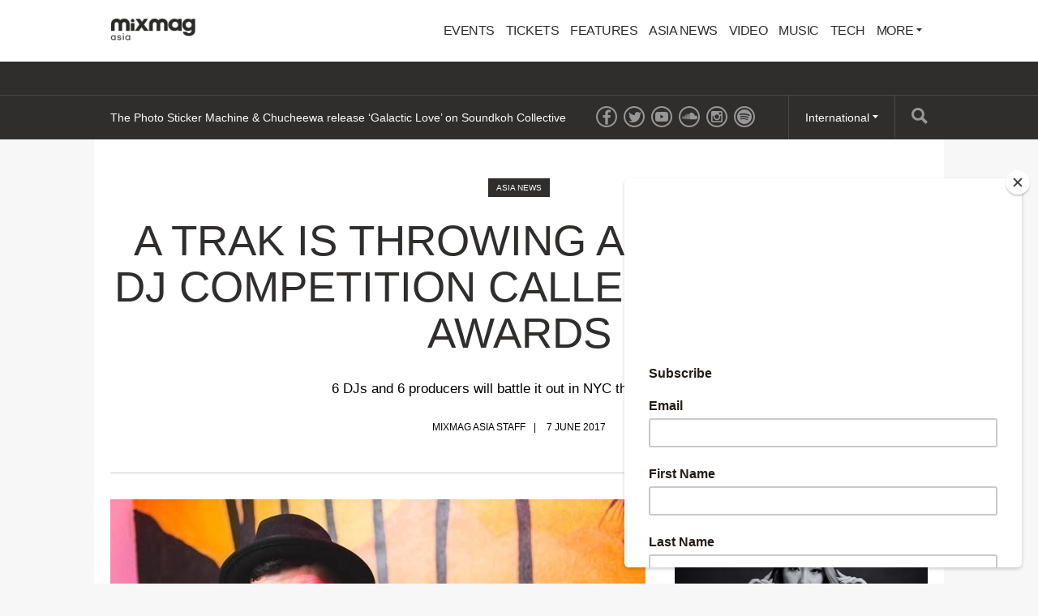

--- FILE ---
content_type: text/html; charset=utf-8
request_url: https://mixmag.asia/read/a-trak-is-throwing-a-worldwide-dj-competition-called-the-goldie-awards-local
body_size: 5686
content:
<!DOCTYPE html>
<html prefix="og: http://ogp.me/ns#" >
  <head>
                  	    <title>A Trak is throwing a worldwide DJ competition called the Goldie Awards - Asia News - Mixmag Asia</title>
    <meta name="description" content="6 DJs and 6 producers will battle it out in NYC this September">
    <link rel='canonical' href="https://mixmag.asia/read/a-trak-is-throwing-a-worldwide-dj-competition-called-the-goldie-awards-local">
    <meta name="viewport" id="viewport" content="width=device-width, initial-scale=1">
    <meta name="facebook-domain-verification" content="f8g3zctjj4u7jbimah7lbgnl7j2ulc" />     		    		    		    <meta property="og:title" content="A Trak is throwing a worldwide DJ competition called the Goldie Awards" />
		    <meta property="og:site_name" content="Mixmag Asia"/>
		    <meta property="og:url" content="https://mixmag.asia/read/a-trak-is-throwing-a-worldwide-dj-competition-called-the-goldie-awards-local" />
		    <meta property="og:description" content="6 DJs and 6 producers will battle it out in NYC this September" />
		    <meta property="og:type" content="article" />
		    <meta property="article:publisher" content="https://www.facebook.com/mixmagasia" />
		    <meta property="og:image" content="https://mixmag.asia/assets/uploads/images/_facebook/A-Trak-sm.jpg" />
		    <meta property="og:image:width" content="1200" />
		    <meta property="og:image:height" content="630" />
		    <meta property="og:image:type" content="image/jpeg" />

		    		    <meta name="twitter:card" content="summary_large_image">
		    <meta name="twitter:site" content="@mixmagasia">
		    <meta name="twitter:title" content="A Trak is throwing a worldwide DJ competition called the Goldie Awards">
		    <meta name="twitter:description" content="6 DJs and 6 producers will battle it out in NYC this September">
		    <meta name="twitter:image" content="https://mixmag.asia/assets/uploads/images/_facebook/A-Trak-sm.jpg">
	    <link rel="stylesheet" href="https://mixmag.asia/assets/css/screen.css">
              <script>
            (function(i,s,o,g,r,a,m){i['GoogleAnalyticsObject']=r;i[r]=i[r]||function(){	
            (i[r].q=i[r].q||[]).push(arguments)},i[r].l=1*new Date();a=s.createElement(o),	
            m=s.getElementsByTagName(o)[0];a.async=1;a.src=g;m.parentNode.insertBefore(a,m)	
            })(window,document,'script','//www.google-analytics.com/analytics.js?aip=1','ga');
            ga('create', 'UA-59534264-8', 'auto');
            ga('create', 'UA-59534264-4', 'auto', {'name': 'network'});
            ga('send', 'pageview');
            ga('network.send', 'pageview');
        </script>
    
    <script>
	  			var preview = false;
	  

      var dfpId = "149393820";
      var dfpPrefix = "_ASIA_";
      var disableDFP = false;
      var disableTakeover = false;
      var allowTaboola = 1;
	          var gtmMode = false;
        </script>

		<meta property="fb:app_id" content="1776565319313760" />		<meta property="fb:pages" content="776592812364469" />
            
				

        <script src="https://code.jquery.com/jquery-2.1.3.min.js"></script>
        <script src="https://mixmag.asia/assets/js/mixmag.js?v=26-11-25"></script>
        <script>
            var mixmagLocaleForInfiniteLoadTitle = 'Mixmag Asia';
        </script>
		<script src="https://cdn.onesignal.com/sdks/OneSignalSDK.js" async=""></script>
<script>
  var OneSignal = window.OneSignal || [];
  OneSignal.push(function() {
    OneSignal.init({
      appId: "668377ec-4459-4ad6-8930-b64d71bb0556",
    });
  });
</script>

<!-- Google Adsense tracking code  -->

<script async src="https://pagead2.googlesyndication.com/pagead/js/adsbygoogle.js?client=ca-pub-9586186438392484"
     crossorigin="anonymous"></script>



<script type="text/javascript" src="//downloads.mailchimp.com/js/signup-forms/popup/unique-methods/embed.js" data-dojo-config="usePlainJson: true, isDebug: false"></script>
<script type="text/javascript">window.dojoRequire(["mojo/signup-forms/Loader"], function(L) { L.start({"baseUrl":"mc.us20.list-manage.com","uuid":"7de869ec56f5031f85430b177","lid":"1037a4bdf1","uniqueMethods":true}) })</script>

<!-- Facebook Pixel Code -->
<script>
!function(f,b,e,v,n,t,s)
{if(f.fbq)return;n=f.fbq=function(){n.callMethod?
n.callMethod.apply(n,arguments):n.queue.push(arguments)};
if(!f._fbq)f._fbq=n;n.push=n;n.loaded=!0;n.version='2.0';
n.queue=[];t=b.createElement(e);t.async=!0;
t.src=v;s=b.getElementsByTagName(e)[0];
s.parentNode.insertBefore(t,s)}(window,document,'script',
'https://connect.facebook.net/en_US/fbevents.js');
 fbq('init', '620773352087916'); 
fbq('track', 'PageView');
</script>
<noscript>
 <img height="1" width="1" 
src="https://www.facebook.com/tr?id=620773352087916&ev=PageView
&noscript=1"/>
</noscript>
<!-- End Facebook Pixel Code -->		
		
      		<style>
			* {
				font-family: sans-serif !important;
			}
		</style>
		
		
  </head>
  <body  data-e="">
	       	  

	    <script>(function(d, s, id) {
	      var js, fjs = d.getElementsByTagName(s)[0];
	      if (d.getElementById(id)) return;
	      js = d.createElement(s); js.id = id;
	      js.src = "//connect.facebook.net/en_US/sdk.js#xfbml=1&version=v2.5&appId=1513631915570801";
	      fjs.parentNode.insertBefore(js, fjs);
	    }(document, 'script', 'facebook-jssdk'));</script>



		  		  <!-- Desktop Header -->
		  <div class="do">
		      <!-- SO: Standard Header -->
<!-- NOTE: I can't build styles locally, so I'm using the `style` attribute to make some changes to the way the logo is positioned. -->
<header class="site-header">
  <div style="display: flex; align-items: center" class="container">
    <a
      href="/"
      style="display: block; float: none; top: auto"
      class="site-header__logo"
      ><img
        style="width: 140px"
        src="https://mixmag.asia/assets/uploads/images/logo.png"
        alt="Mixmag Asia"
    /></a>

    <nav class="nav">
      <ul>
                  <li class="nav__parent">
   	     	  <a href="/events/">Events</a>
   	  	  </li>
		                      <li class="nav__parent">
	     	  <a href="/tickets/">Tickets</a>
	  	  </li>
		                    <li class="nav__parent">
          <a href="/features-1">Features</a>
        </li>
                <li class="nav__parent">
          <a href="/local">Asia News</a>
        </li>
                <li class="nav__parent">
          <a href="/video">Video</a>
        </li>
                <li class="nav__parent">
          <a href="/music">Music</a>
        </li>
                <li class="nav__parent">
          <a href="/tech">Tech</a>
        </li>
                <li class="nav__parent dropdown__selector">
          <a href="#"
            >More <i class="ico ico__arrow ico__arrow--black"></i
          ></a>
          <ul>
            <li class="dropdown__item"><a href="/page/contact-mixmag-asia/">Contact Mixmag</a></li>
<li class="dropdown__item"><a href="/page/advertisers-media-pack/">Advertisers/Media Pack</a></li>
<li class="dropdown__item"><a href="/page/cookie-policy/">Cookie Policy</a></li>
<li class="dropdown__item"><a href="/page/terms-conditions/">Terms and Conditions</a></li>
          </ul>
        </li>
      </ul>
    </nav>
  </div>
</header>
<!-- EO: Standard Header -->

		        <div class="billboard">
		          <div class="dfp_billboard"></div>
		        </div>

		        <div class="top-bar">
		          <div class="container">
		            <div class="js-ticker"></div>
							<a href="/search/" class="top-bar__search">
								<i class="ico ico__search"></i>
							</a>
		            <ul class="international">
  <li class="dropdown__selector">
    International <i class="ico ico__arrow"></i>
    <ul class="dropdown--international">
      <li class="dropdown__item">
        <a href="https://mixmag.net/">Global</a>
      </li>
      <li class="dropdown__item">
        <a href="https://mixmagadria.com/">Adria</a>
      </li>
      <li class="dropdown__item">
        <a href="https://mixmag.asia/">Asia</a>
      </li>
      <li class="dropdown__item">
        <a href="https://mixmag.net.au/">Australia / NZ</a>
      </li>
      <li class="dropdown__item">
        <a href="https://mixmag.com.br/">Brazil</a>
      </li>
      <li class="dropdown__item">
        <a href="https://mixmagcaribbean.com/">Caribbean</a>
      </li>
      <li class="dropdown__item">
        <a href="https://mixmag.com.cn/">China</a>
      </li>
      <li class="dropdown__item">
        <a href="https://mixmag.fr/">France</a>
      </li>
      <li class="dropdown__item">
        <a href="https://mixmaggermany.de/">Germany</a>
      </li>
      <li class="dropdown__item">
        <a href="https://mixmag.ge/en">Georgia - English</a>
      </li>
      <li class="dropdown__item">
        <a href="https://mixmag.ge/ka">Georgia - Georgian</a>
      </li>
	<li class="dropdown__item">
        <a href="https://mixmagit.com/">Italy</a>
      </li>
      <li class="dropdown__item">
        <a href="https://www.mixmagjapan.com/">Japan</a>
      </li>
      <li class="dropdown__item">
        <a href="https://www.mixmag.kr/">Korea</a>
      </li>
      <li class="dropdown__item">
        <a href="https://mixmaglatinamerica.com/">Latin America</a>
      </li>
      <li class="dropdown__item">
        <a href="https://mixmagmena.com/">MENA - English</a>
      </li>
      <li class="dropdown__item">
        <a href="https://mixmagnl.com/">Netherlands</a>
      </li>
      <li class="dropdown__item">
        <a href="https://mixmag.es/">Spain</a>
      </li>
      <li class="dropdown__item">
        <a href="https://mixmag.com.tr/">Turkey</a>
      </li>
      <li class="dropdown__item">
        <a href="https://mixmaguae.com/">UAE</a>
      </li>
      <li class="dropdown__item">
        <a href="https://mixmagukraine.com/">Ukraine</a>
      </li>
    </ul>
  </li>
</ul>
		            <ul class="social">
    <li class="social__network"><a href="https://www.facebook.com/mixmagasia" class="ico ico__facebook"></a></li>    <li class="social__network"><a href="https://twitter.com/mixmagasia" class="ico ico__twitter"></a></li>    <li class="social__network"><a href="https://youtube.com/@culturehubasia" class="ico ico__youtube"></a></li>            <li class="social__network"><a href="https://soundcloud.com/mixmagasia" class="ico ico__soundcloud"></a></li>        <li class="social__network"><a href="https://www.instagram.com/mixmagasia/" class="ico ico__instagram"></a></li>    <li class="social__network"><a href="https://open.spotify.com/user/vh79cywt7aa289fju1w2antmr?si=cc97ed748c6b41c5" class="ico ico__spotify"></a></li></ul>
		          </div>
		        </div>
		    </div>

		    <div class="mo mo-fixed-header">
		        <header class="site-header-mo">
  <a href="/" class="site-header-mo__logo"
    ><img
      style="width: 140px"
      src="https://mixmag.asia/assets/uploads/images/logo_white.svg"
      alt="Mixmag Asia"
  /></a>
    <a href="/search" class="site-header-mo__left"><img src="/assets/img/mobile-icons/search.png" height="24" alt="Search"></a>
  <a href="#" class="site-header-mo__right js-burger"
    ><img src="/assets/img/mobile-icons/burger.png" height="24" alt="Menu"></a
  >
</header>

<div class="site-header-mo__shortcuts">
  <a href="/" class="site-header-mo__left">Home</a>

    <a href="/news/">Latest News</a>
  
  <a href="#" class="site-header-mo__right js-burger">Menu</a>
</div>

<nav class="site-header-mo__nav">
  <ul>
    <li><a href="/">Home</a></li>
        <li>
      <a href="/events/">Events</a>
    </li>
            <li>
      <a href="/tickets/">Tickets</a>
    </li>
            <li><a href="/features-1">Features</a></li>
        <li><a href="/local">Asia News</a></li>
        <li><a href="/video">Video</a></li>
        <li><a href="/music">Music</a></li>
        <li><a href="/tech">Tech</a></li>
            <li>
      <a href="#" class="has-sub">Mixmag</a>
      <ul class="site-header-mo__nav--sub">
        <li class="dropdown__item"><a href="/page/contact-mixmag-asia/">Contact Mixmag</a></li>
<li class="dropdown__item"><a href="/page/advertisers-media-pack/">Advertisers/Media Pack</a></li>
<li class="dropdown__item"><a href="/page/cookie-policy/">Cookie Policy</a></li>
<li class="dropdown__item"><a href="/page/terms-conditions/">Terms and Conditions</a></li>
      </ul>
    </li>
  </ul>
</nav>
		    </div>

      <!-- SO: Main Contents -->
      <main class="container">                        <!-- Popular hit count: 2539 -->
					
	        <div id="js-infinity" dir="ltr">
	            <article class="js-article js-with-sidebar" data-tags="Asia News,Global News,Goldie Awards," data-uri="/read/a-trak-is-throwing-a-worldwide-dj-competition-called-the-goldie-awards-local/"  data-template="article">

	                <div class="mo push--small mobile-ad mobile-ad--top">
  <div id="dfp_mobile" class="dfp_mobile"></div>
</div>

	                	                   <header class="article-header push ">
    <a class="context-marker context-marker--dark context-marker--border" href="/local">Asia News</a>    <h1 class="article-header__title ">A Trak is throwing a worldwide DJ competition called the Goldie Awards</h1>
    <div class="article-header__excerpt"><p>6 DJs and 6 producers will battle it out in NYC this September</p></div>    
          <ul class="article-header__meta">
        <li>Mixmag Asia Staff</li>
        <li>    7 June 2017
</li>
      </ul>
          </header>

	

	                	                																			
	                <div class="d-grid d-grid--focal">
	                    <div class="grid__item grid__item--main">
	                            	                            									<img src="https://mixmag.asia/assets/uploads/images/_columns2/A-Trak-sm.jpg" alt="A Trak is throwing a worldwide DJ competition called the Goldie Awards" class="media media--cover">
								
	                        
	                                <!-- SO: Content Matrix -->
  <div class="rich-text">

                                    
                          <div class="copy rich-text__block rich-text__block--full">
              <p>A Trak has just announced that has founded a worldwide open-format DJ battle called the Goldie Awards 1st Annual DJ & Beat Battle. The high-profile will encourages the use of all kinds of technology like CDJs, MPCs, and any other type of controllers and         is designed to reflect the boundless nature of today’s music.</p>    <p>"DJing is everywhere," explains A-Trak. "Even though DJs and producers are bigger than ever, there isn't really a championship that celebrates both how big they are and how relevant they've become. That's why I started the Goldie Awards."</p><p>A Trak himself has won a record breaking number of DJ battles and recognizes the immense growth within the realm of music production and DJing.</p>      <p>The contest is open to DJs and producers from all over the world and finalists will be flown to New York City to compete in the battle on September 7th at Brooklyn Steel in New York City. </p>    <p>The event will give up-and-coming DJs and producers a chance to battle it out in front of an all-star panel of judges including up-and-coming DJs and producers battle Diplo, Just Blaze, Mannie Fresh, DJ Craze, Mija, Destructo and The Hooligan from Soulection with Dave East will be hosting the event. </p>    <p>The winner of the DJ battle will go on to perform at Fool's Gold Day Off event and the winner of the beat battle will get a song released on Fools Gold. </p>    <p>It should go without saying but they will be looking for unique and different performances.</p>    <p>Rules for submissions are <a href="http://goldieawards.com/" target="_blank">here</a> and applications are open through 11:59pm PST on August 6th, 2017.</p>    <p>Tickets for the event itself can be purchased <a href="https://www.axs.com/events/337432/goldie-awards-1st-annual-dj-beat-battle-tickets?skin=brooklynsteel">here</a>. </p>
            </div>

                          
                                                
                          <div class="media rich-text__block rich-text__block--full rich-text__block--push">
              <div class="media__video">
                <iframe width="560" height="315" src="https://www.youtube.com/embed/EHX7Ep-0q_A?enablejsapi=1&origin=https://mixmag.asia/" frameborder="0" allowfullscreen></iframe>
              </div>
            </div>

                          
                    <div class="clear"></div>


              


                                                              <a href="https://mixmag.asia/read/vice-launches-in-indonesia-with-dj-harvey-to-kick-things-off-news" id="js-next">Load the next article</a>                                

              </div>
  <!-- EO: Content Matrix -->


	                        	                          <ul class="share">
        <li class="share__medium share__medium--copy">
      <a href="#" class="js-copy">Copy link</a>
      <div class="copier">
        <input type="text" value="https://mixmag.asia/read/a-trak-is-throwing-a-worldwide-dj-competition-called-the-goldie-awards-local">
      </div>
    </li>
  </ul>


                          <div class="mo mo-post-article-ad"></div>

	                        													  <div class="clear"></div>
  <ul class="tags push">
    
                                                <li class="tags__tag">
                <a href="/">Home</a>
            </li>
            
              <li class="tags__tag"><a href="/news">Global News</a></li>
    
        
              <li class="tags__tag"><a href="/search?q=Goldie%20Awards">Goldie Awards</a></li>
    
    <div class="clear"></div>
  </ul>


																										
            							            							<div class="push">
            								<div class="wavo"></div>
            							</div>

	                        	                        
                                                        	                        	                    </div>

	                    <div class="grid__item grid__item--aside sidebar">
												<article class="mpu" data-dmpuFriendly="true"></article>
												<div class="js-most-popular"></div>
	                      <div class="js-widgets"></div>
	                      	                    </div>
	                    <div class="clear"></div>
	                </div>
	            </article>

              <div class="inline-billboard push do"><div class="dfp_billboard"></div></div>

	            	    </div>
        </main>      <!-- EO: Main Contents -->

                    <div id="js-loading" class="loading"><img src="/assets/img/loading.gif" alt="Loading..."><br><span>Loading...</span></div>
        
					    <div class="takeover">
	      <div class="takeover__left" id="dfp_takeover-left" style="left:-440px !important;"></div>
	      <div class="takeover__right" id="dfp_takeover-right" style="right:-440px !important;"></div>
	    </div>
		

    
        

        
    <div class="dfp_1x1-ros"></div>

	<div id="addsupply"></div>
	<script>
        var aenabled = false;
        
                    abchecker = function(){
                if(aenabled) {
                    ga('send', 'event', 'AdBlocked', 'Shown', {'nonInteraction': 1});
                } else {
                    ga('send', 'event', 'AdBlocked', 'Blocked', {'nonInteraction': 1});
                }
            };
        
		document.write('<scr' + 'ipt type="text/javascript" src="/assets/js/ads.js"><\/scr' + 'ipt>');
		document.write('<scr' + 'ipt type="text/javascript" src="/assets/js/abchecker.js"><\/scr' + 'ipt>');
    </script>
  <script defer src="https://static.cloudflareinsights.com/beacon.min.js/vcd15cbe7772f49c399c6a5babf22c1241717689176015" integrity="sha512-ZpsOmlRQV6y907TI0dKBHq9Md29nnaEIPlkf84rnaERnq6zvWvPUqr2ft8M1aS28oN72PdrCzSjY4U6VaAw1EQ==" data-cf-beacon='{"version":"2024.11.0","token":"6dc1fabe44514e329f7d2789174d35d6","r":1,"server_timing":{"name":{"cfCacheStatus":true,"cfEdge":true,"cfExtPri":true,"cfL4":true,"cfOrigin":true,"cfSpeedBrain":true},"location_startswith":null}}' crossorigin="anonymous"></script>
</body>
</html>


--- FILE ---
content_type: text/html; charset=utf-8
request_url: https://mixmag.asia/dynamic/most-popular/
body_size: -68
content:

  <h3 class="context-marker context-marker--tight push--mini">Most Popular</h3>
  <ol class="popular push">
        <li class="popular__item popular__item--top">
      <a href="/read/dj-chica-ling-chi-alter-ego-ghetto-tech-hotel-suite-dj-slugo-remix-music"
        onclick="ga('send', 'event', 'UI', 'Clicked', 'Popular Entries - Sidebar');">
        <span class="popular__number">1</span>


                                  <img src="https://mixmag.asia/assets/uploads/images/_columns3/lingchi-dj-chica.jpg" width="312">
                DJ CHICA makes production debut on ghetto tech anthem ‘Hotel Suite’
      </a>
    </li>
          <li class="popular__item">
        <a href="/read/bangkok-venue-studio-lam-announces-closure-maft-sai-reflections-local" onclick="ga('send', 'event', 'UI', 'Clicked', 'Popular Entries - Sidebar');">
          <span class="popular__number">2</span>
          Bangkok venue Studio Lam announces closure after 12-year run
        </a>
      </li>
          <li class="popular__item">
        <a href="/read/tomorrowland-thailand-announces-december-2026-dates-ticket-sales-pre-registration-pattaya-local" onclick="ga('send', 'event', 'UI', 'Clicked', 'Popular Entries - Sidebar');">
          <span class="popular__number">3</span>
          Tomorrowland Thailand announces December 2026 dates &amp; ticket sales
        </a>
      </li>
          <li class="popular__item">
        <a href="/feature/mixmag-asia-best-music-of-2025" onclick="ga('send', 'event', 'UI', 'Clicked', 'Popular Entries - Sidebar');">
          <span class="popular__number">4</span>
          Mixmag Asia&#039;s Best Music of 2025
        </a>
      </li>
          <li class="popular__item">
        <a href="/read/average-uk-pill-strength-was-double-common-adult-dose-in-2025-news" onclick="ga('send', 'event', 'UI', 'Clicked', 'Popular Entries - Sidebar');">
          <span class="popular__number">5</span>
          Average UK pill strength was double the common adult dose in 2025
        </a>
      </li>
      </ol>


--- FILE ---
content_type: text/html; charset=utf-8
request_url: https://mixmag.asia/dynamic/sidebar/4
body_size: 351
content:



      <article class="push">
                
			
	<article class="story-block story-block--third " dir="ltr">
		<a href="/read/the-mixmag-lab-jakarta-two-night-weekender-le-cirque-indonesia-events" class="story-block__clickable">
						<figure class="story-block__figure">
																																								<img src="https://mixmag.asia/assets/uploads/images/_columns3/MM_LABJKT.jpg" width="184" height="123">
								<span class="context-marker" >Events</span>			</figure>
						<div class="story-block__content">
								<h3 class="story-block__title">The Mixmag Lab arrives in Jakarta as part of a two-night weekender this month</h3>
									<div class="story-block__excerpt">
						<p>Le Cirque hosts both nights on January 30 &amp; 31, starting with a Mixmag Asia–curated showcase before the iconic live DJ series’ debut in Indonesia’s capital</p>
					</div>
							</div>
			<div class="clear"></div>
		</a>
	</article>
	
    </article>
      <article class="push">
                
			
	<article class="story-block story-block--third " dir="ltr">
		<a href="/read/the-photo-sticker-machine-chucheewa-galactic-love-soundkoh-collective-remixes-new-releases" class="story-block__clickable">
						<figure class="story-block__figure">
																															<img src="https://mixmag.asia/assets/uploads/images/_columns3/tpsm-chucheewa-galactic-love-soundkoh-collective-remixes.jpg" width="184" height="123">
								<span class="context-marker" >New Releases </span>			</figure>
						<div class="story-block__content">
								<h3 class="story-block__title">The Photo Sticker Machine &amp; Chucheewa release ‘Galactic Love’ on Soundkoh Collective</h3>
									<div class="story-block__excerpt">
						<p>The stripped-back original comes with a diverse set of remixes from Mogwaa, Retromigration, Kova O’ Sarin, Chalo &amp; Saranmy</p>
					</div>
							</div>
			<div class="clear"></div>
		</a>
	</article>
	
    </article>
      <article class="push">
                
			
	<article class="story-block story-block--third " dir="ltr">
		<a href="/read/aphex-twin-surpasses-taylor-swift-monthly-youtube-streams-news" class="story-block__clickable">
						<figure class="story-block__figure">
																															<img src="https://mixmag.asia/assets/uploads/images/_columns3/AphexTwin-SamRobinson.png" width="184" height="123">
								<span class="context-marker" >Global News</span>			</figure>
						<div class="story-block__content">
								<h3 class="story-block__title">Aphex Twin surpasses Taylor Swift in monthly YouTube streams</h3>
									<div class="story-block__excerpt">
						<p>The producer is reportedly accruing almost 50 million more monthly listeners than Swift</p>
					</div>
							</div>
			<div class="clear"></div>
		</a>
	</article>
	
    </article>
      <article class="push">
                
			
	<article class="story-block story-block--third " dir="ltr">
		<a href="/feature/festival-recap-the-magic-of-tomorrowland-signature-spectacle-shanghai-china-debut" class="story-block__clickable">
						<figure class="story-block__figure">
																															<img src="https://mixmag.asia/assets/uploads/images/_columns3/TOMORROWLAND-SHANGHAI-LEAD.jpg" width="184" height="123">
								<span class="context-marker" >Features</span>			</figure>
						<div class="story-block__content">
								<h3 class="story-block__title">Festival Recap: The Magic of Tomorrowland brought its signature spectacle to Shanghai</h3>
									<div class="story-block__excerpt">
						<p>The festival giant’s China debut blended high-energy performances &amp; symbolism with a benchmark in event pageantry—here&#039;s what worked, what didn’t &amp; what it means for Asia</p>
					</div>
							</div>
			<div class="clear"></div>
		</a>
	</article>
	
    </article>
  

--- FILE ---
content_type: text/html; charset=utf-8
request_url: https://mixmag.asia/dynamic/ticker
body_size: -90
content:
<ul class="ticker">
    <li class="ticker__slide"><a href="/read/the-mixmag-lab-jakarta-two-night-weekender-le-cirque-indonesia-events">The Mixmag Lab arrives in Jakarta as part of a two-night weekender this month</a></li><li class="ticker__slide"><a href="/read/the-photo-sticker-machine-chucheewa-galactic-love-soundkoh-collective-remixes-new-releases">The Photo Sticker Machine &amp; Chucheewa release ‘Galactic Love’ on Soundkoh Collective</a></li><li class="ticker__slide"><a href="/read/aphex-twin-surpasses-taylor-swift-monthly-youtube-streams-news">Aphex Twin surpasses Taylor Swift in monthly YouTube streams</a></li><li class="ticker__slide"><a href="/feature/festival-recap-the-magic-of-tomorrowland-signature-spectacle-shanghai-china-debut">Festival Recap: The Magic of Tomorrowland brought its signature spectacle to Shanghai</a></li></ul>

--- FILE ---
content_type: text/html; charset=utf-8
request_url: https://www.google.com/recaptcha/api2/aframe
body_size: 266
content:
<!DOCTYPE HTML><html><head><meta http-equiv="content-type" content="text/html; charset=UTF-8"></head><body><script nonce="b5QB70CZitSR-P313-2cCg">/** Anti-fraud and anti-abuse applications only. See google.com/recaptcha */ try{var clients={'sodar':'https://pagead2.googlesyndication.com/pagead/sodar?'};window.addEventListener("message",function(a){try{if(a.source===window.parent){var b=JSON.parse(a.data);var c=clients[b['id']];if(c){var d=document.createElement('img');d.src=c+b['params']+'&rc='+(localStorage.getItem("rc::a")?sessionStorage.getItem("rc::b"):"");window.document.body.appendChild(d);sessionStorage.setItem("rc::e",parseInt(sessionStorage.getItem("rc::e")||0)+1);localStorage.setItem("rc::h",'1768907232900');}}}catch(b){}});window.parent.postMessage("_grecaptcha_ready", "*");}catch(b){}</script></body></html>